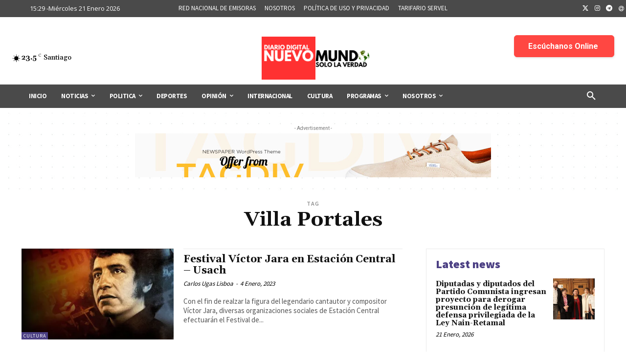

--- FILE ---
content_type: text/html; charset=utf-8
request_url: https://www.google.com/recaptcha/api2/aframe
body_size: 267
content:
<!DOCTYPE HTML><html><head><meta http-equiv="content-type" content="text/html; charset=UTF-8"></head><body><script nonce="bk4vnbvH9J0sIzCXh1PWcQ">/** Anti-fraud and anti-abuse applications only. See google.com/recaptcha */ try{var clients={'sodar':'https://pagead2.googlesyndication.com/pagead/sodar?'};window.addEventListener("message",function(a){try{if(a.source===window.parent){var b=JSON.parse(a.data);var c=clients[b['id']];if(c){var d=document.createElement('img');d.src=c+b['params']+'&rc='+(localStorage.getItem("rc::a")?sessionStorage.getItem("rc::b"):"");window.document.body.appendChild(d);sessionStorage.setItem("rc::e",parseInt(sessionStorage.getItem("rc::e")||0)+1);localStorage.setItem("rc::h",'1769020172766');}}}catch(b){}});window.parent.postMessage("_grecaptcha_ready", "*");}catch(b){}</script></body></html>